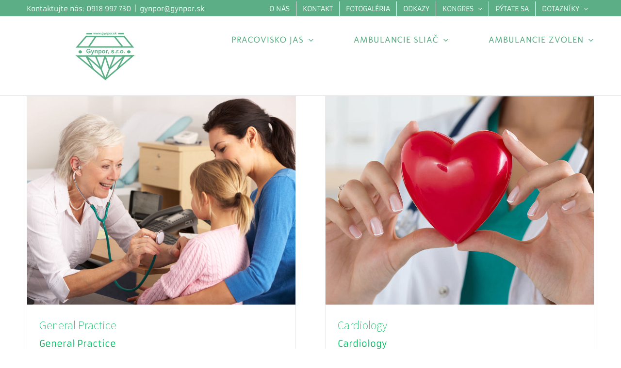

--- FILE ---
content_type: text/html; charset=UTF-8
request_url: http://www.gynpor.sk/port-test/
body_size: 9634
content:
<!DOCTYPE html>
<html class="avada-html-layout-wide avada-html-header-position-top" dir="ltr" lang="sk-SK" prefix="og: https://ogp.me/ns#" prefix="og: http://ogp.me/ns# fb: http://ogp.me/ns/fb#">
<head>
<!-- Google Tag Manager -->
<script>(function(w,d,s,l,i){w[l]=w[l]||[];w[l].push({'gtm.start':
new Date().getTime(),event:'gtm.js'});var f=d.getElementsByTagName(s)[0],
j=d.createElement(s),dl=l!='dataLayer'?'&l='+l:'';j.async=true;j.src=
'https://www.googletagmanager.com/gtm.js?id='+i+dl;f.parentNode.insertBefore(j,f);
})(window,document,'script','dataLayer','GTM-MGXCB7X');</script>
<!-- End Google Tag Manager -->

	<meta http-equiv="X-UA-Compatible" content="IE=edge" />
	<meta http-equiv="Content-Type" content="text/html; charset=utf-8"/>
	<meta name="viewport" content="width=device-width, initial-scale=1" />
	<title>Port test – Gynpor, s.r.o.</title>

		<!-- All in One SEO 4.7.9.1 - aioseo.com -->
	<meta name="description" content="admin2016-01-17T16:33:15+01:00 General Practice Gallery General PracticeGeneral Practice Expert Health Unit There are many variations of passages of Lorem Ipsum available, but the majority have suffered alteration in some form, by injected humour, or randomised words which don&#039;t look even slightly believable. If you are going to use a passage of lorem ipsum you need to" />
	<meta name="robots" content="max-image-preview:large" />
	<link rel="canonical" href="https://www.gynpor.sk/port-test/" />
	<meta name="generator" content="All in One SEO (AIOSEO) 4.7.9.1" />
		<meta property="og:locale" content="sk_SK" />
		<meta property="og:site_name" content="Gynpor, s.r.o. – Všeobecná nemocnica a jednodňová chirurgia" />
		<meta property="og:type" content="article" />
		<meta property="og:title" content="Port test – Gynpor, s.r.o." />
		<meta property="og:description" content="admin2016-01-17T16:33:15+01:00 General Practice Gallery General PracticeGeneral Practice Expert Health Unit There are many variations of passages of Lorem Ipsum available, but the majority have suffered alteration in some form, by injected humour, or randomised words which don&#039;t look even slightly believable. If you are going to use a passage of lorem ipsum you need to" />
		<meta property="og:url" content="https://www.gynpor.sk/port-test/" />
		<meta property="og:image" content="http://www.gynpor.sk/wp-content/uploads/2017/07/favicon_ipadR.png" />
		<meta property="og:image:width" content="144" />
		<meta property="og:image:height" content="144" />
		<meta property="article:published_time" content="2016-09-01T20:41:48+00:00" />
		<meta property="article:modified_time" content="2016-09-01T20:41:48+00:00" />
		<meta name="twitter:card" content="summary" />
		<meta name="twitter:title" content="Port test – Gynpor, s.r.o." />
		<meta name="twitter:description" content="admin2016-01-17T16:33:15+01:00 General Practice Gallery General PracticeGeneral Practice Expert Health Unit There are many variations of passages of Lorem Ipsum available, but the majority have suffered alteration in some form, by injected humour, or randomised words which don&#039;t look even slightly believable. If you are going to use a passage of lorem ipsum you need to" />
		<meta name="twitter:image" content="https://www.gynpor.sk/wp-content/uploads/2017/07/favicon_ipadR.png" />
		<script type="application/ld+json" class="aioseo-schema">
			{"@context":"https:\/\/schema.org","@graph":[{"@type":"BreadcrumbList","@id":"https:\/\/www.gynpor.sk\/port-test\/#breadcrumblist","itemListElement":[{"@type":"ListItem","@id":"https:\/\/www.gynpor.sk\/#listItem","position":1,"name":"Home","item":"https:\/\/www.gynpor.sk\/","nextItem":{"@type":"ListItem","@id":"https:\/\/www.gynpor.sk\/port-test\/#listItem","name":"Port test"}},{"@type":"ListItem","@id":"https:\/\/www.gynpor.sk\/port-test\/#listItem","position":2,"name":"Port test","previousItem":{"@type":"ListItem","@id":"https:\/\/www.gynpor.sk\/#listItem","name":"Home"}}]},{"@type":"Organization","@id":"https:\/\/www.gynpor.sk\/#organization","name":"Gynpor, s.r.o.","description":"V\u0161eobecn\u00e1 nemocnica a jednod\u0148ov\u00e1 chirurgia","url":"https:\/\/www.gynpor.sk\/","telephone":"+421918997730","logo":{"@type":"ImageObject","url":"https:\/\/www.gynpor.sk\/wp-content\/uploads\/2017\/07\/favicon_ipadR.png","@id":"https:\/\/www.gynpor.sk\/port-test\/#organizationLogo","width":144,"height":144},"image":{"@id":"https:\/\/www.gynpor.sk\/port-test\/#organizationLogo"}},{"@type":"WebPage","@id":"https:\/\/www.gynpor.sk\/port-test\/#webpage","url":"https:\/\/www.gynpor.sk\/port-test\/","name":"Port test \u2013 Gynpor, s.r.o.","description":"admin2016-01-17T16:33:15+01:00 General Practice Gallery General PracticeGeneral Practice Expert Health Unit There are many variations of passages of Lorem Ipsum available, but the majority have suffered alteration in some form, by injected humour, or randomised words which don't look even slightly believable. If you are going to use a passage of lorem ipsum you need to","inLanguage":"sk-SK","isPartOf":{"@id":"https:\/\/www.gynpor.sk\/#website"},"breadcrumb":{"@id":"https:\/\/www.gynpor.sk\/port-test\/#breadcrumblist"},"datePublished":"2016-09-01T20:41:48+02:00","dateModified":"2016-09-01T20:41:48+02:00"},{"@type":"WebSite","@id":"https:\/\/www.gynpor.sk\/#website","url":"https:\/\/www.gynpor.sk\/","name":"Gynpor, s.r.o.","description":"V\u0161eobecn\u00e1 nemocnica a jednod\u0148ov\u00e1 chirurgia","inLanguage":"sk-SK","publisher":{"@id":"https:\/\/www.gynpor.sk\/#organization"}}]}
		</script>
		<!-- All in One SEO -->

<link rel='dns-prefetch' href='//s.w.org' />
<link rel="alternate" type="application/rss+xml" title="RSS kanál: Gynpor, s.r.o. &raquo;" href="https://www.gynpor.sk/feed/" />
<link rel="alternate" type="application/rss+xml" title="RSS kanál komentárov webu Gynpor, s.r.o. &raquo;" href="https://www.gynpor.sk/comments/feed/" />
					<link rel="shortcut icon" href="http://www.gynpor.sk/wp-content/uploads/2017/07/favicon.png" type="image/x-icon" />
		
					<!-- For iPhone -->
			<link rel="apple-touch-icon" href="http://www.gynpor.sk/wp-content/uploads/2017/07/favicon_iphone.png">
		
					<!-- For iPhone Retina display -->
			<link rel="apple-touch-icon" sizes="180x180" href="http://www.gynpor.sk/wp-content/uploads/2017/07/favicon_iphoneR.png">
		
					<!-- For iPad -->
			<link rel="apple-touch-icon" sizes="152x152" href="http://www.gynpor.sk/wp-content/uploads/2017/07/favicon_ipad.png">
		
					<!-- For iPad Retina display -->
			<link rel="apple-touch-icon" sizes="167x167" href="http://www.gynpor.sk/wp-content/uploads/2017/07/favicon_ipadR.png">
		
				<script type="text/javascript">
			window._wpemojiSettings = {"baseUrl":"https:\/\/s.w.org\/images\/core\/emoji\/13.0.0\/72x72\/","ext":".png","svgUrl":"https:\/\/s.w.org\/images\/core\/emoji\/13.0.0\/svg\/","svgExt":".svg","source":{"concatemoji":"http:\/\/www.gynpor.sk\/wp-includes\/js\/wp-emoji-release.min.js?ver=5.5.17"}};
			!function(e,a,t){var n,r,o,i=a.createElement("canvas"),p=i.getContext&&i.getContext("2d");function s(e,t){var a=String.fromCharCode;p.clearRect(0,0,i.width,i.height),p.fillText(a.apply(this,e),0,0);e=i.toDataURL();return p.clearRect(0,0,i.width,i.height),p.fillText(a.apply(this,t),0,0),e===i.toDataURL()}function c(e){var t=a.createElement("script");t.src=e,t.defer=t.type="text/javascript",a.getElementsByTagName("head")[0].appendChild(t)}for(o=Array("flag","emoji"),t.supports={everything:!0,everythingExceptFlag:!0},r=0;r<o.length;r++)t.supports[o[r]]=function(e){if(!p||!p.fillText)return!1;switch(p.textBaseline="top",p.font="600 32px Arial",e){case"flag":return s([127987,65039,8205,9895,65039],[127987,65039,8203,9895,65039])?!1:!s([55356,56826,55356,56819],[55356,56826,8203,55356,56819])&&!s([55356,57332,56128,56423,56128,56418,56128,56421,56128,56430,56128,56423,56128,56447],[55356,57332,8203,56128,56423,8203,56128,56418,8203,56128,56421,8203,56128,56430,8203,56128,56423,8203,56128,56447]);case"emoji":return!s([55357,56424,8205,55356,57212],[55357,56424,8203,55356,57212])}return!1}(o[r]),t.supports.everything=t.supports.everything&&t.supports[o[r]],"flag"!==o[r]&&(t.supports.everythingExceptFlag=t.supports.everythingExceptFlag&&t.supports[o[r]]);t.supports.everythingExceptFlag=t.supports.everythingExceptFlag&&!t.supports.flag,t.DOMReady=!1,t.readyCallback=function(){t.DOMReady=!0},t.supports.everything||(n=function(){t.readyCallback()},a.addEventListener?(a.addEventListener("DOMContentLoaded",n,!1),e.addEventListener("load",n,!1)):(e.attachEvent("onload",n),a.attachEvent("onreadystatechange",function(){"complete"===a.readyState&&t.readyCallback()})),(n=t.source||{}).concatemoji?c(n.concatemoji):n.wpemoji&&n.twemoji&&(c(n.twemoji),c(n.wpemoji)))}(window,document,window._wpemojiSettings);
		</script>
		<style type="text/css">
img.wp-smiley,
img.emoji {
	display: inline !important;
	border: none !important;
	box-shadow: none !important;
	height: 1em !important;
	width: 1em !important;
	margin: 0 .07em !important;
	vertical-align: -0.1em !important;
	background: none !important;
	padding: 0 !important;
}
</style>
	<link rel='stylesheet' id='avada-stylesheet-css'  href='http://www.gynpor.sk/wp-content/themes/Avada/assets/css/style.min.css?ver=7.1.1' type='text/css' media='all' />
<!--[if IE]>
<link rel='stylesheet' id='avada-IE-css'  href='http://www.gynpor.sk/wp-content/themes/Avada/assets/css/ie.min.css?ver=7.1.1' type='text/css' media='all' />
<style id='avada-IE-inline-css' type='text/css'>
.avada-select-parent .select-arrow{background-color:rgba(255,255,255,0)}
.select-arrow{background-color:rgba(255,255,255,0)}
</style>
<![endif]-->
<link rel='stylesheet' id='fusion-dynamic-css-css'  href='http://www.gynpor.sk/wp-content/uploads/fusion-styles/644a6e9fa381df1a076a011107c73b37.min.css?ver=3.1.1' type='text/css' media='all' />
<script type='text/javascript' src='http://www.gynpor.sk/wp-includes/js/jquery/jquery.js?ver=1.12.4-wp' id='jquery-core-js'></script>
<link rel="https://api.w.org/" href="https://www.gynpor.sk/wp-json/" /><link rel="alternate" type="application/json" href="https://www.gynpor.sk/wp-json/wp/v2/pages/846" /><link rel="EditURI" type="application/rsd+xml" title="RSD" href="https://www.gynpor.sk/xmlrpc.php?rsd" />
<link rel="wlwmanifest" type="application/wlwmanifest+xml" href="http://www.gynpor.sk/wp-includes/wlwmanifest.xml" /> 
<meta name="generator" content="WordPress 5.5.17" />
<link rel='shortlink' href='https://www.gynpor.sk/?p=846' />
<link rel="alternate" type="application/json+oembed" href="https://www.gynpor.sk/wp-json/oembed/1.0/embed?url=https%3A%2F%2Fwww.gynpor.sk%2Fport-test%2F" />
<link rel="alternate" type="text/xml+oembed" href="https://www.gynpor.sk/wp-json/oembed/1.0/embed?url=https%3A%2F%2Fwww.gynpor.sk%2Fport-test%2F&#038;format=xml" />
<style type="text/css" id="css-fb-visibility">@media screen and (max-width: 640px){body:not(.fusion-builder-ui-wireframe) .fusion-no-small-visibility{display:none !important;}body:not(.fusion-builder-ui-wireframe) .sm-text-align-center{text-align:center !important;}body:not(.fusion-builder-ui-wireframe) .sm-text-align-left{text-align:left !important;}body:not(.fusion-builder-ui-wireframe) .sm-text-align-right{text-align:right !important;}body:not(.fusion-builder-ui-wireframe) .fusion-absolute-position-small{position:absolute;top:auto;width:100%;}}@media screen and (min-width: 641px) and (max-width: 1024px){body:not(.fusion-builder-ui-wireframe) .fusion-no-medium-visibility{display:none !important;}body:not(.fusion-builder-ui-wireframe) .md-text-align-center{text-align:center !important;}body:not(.fusion-builder-ui-wireframe) .md-text-align-left{text-align:left !important;}body:not(.fusion-builder-ui-wireframe) .md-text-align-right{text-align:right !important;}body:not(.fusion-builder-ui-wireframe) .fusion-absolute-position-medium{position:absolute;top:auto;width:100%;}}@media screen and (min-width: 1025px){body:not(.fusion-builder-ui-wireframe) .fusion-no-large-visibility{display:none !important;}body:not(.fusion-builder-ui-wireframe) .lg-text-align-center{text-align:center !important;}body:not(.fusion-builder-ui-wireframe) .lg-text-align-left{text-align:left !important;}body:not(.fusion-builder-ui-wireframe) .lg-text-align-right{text-align:right !important;}body:not(.fusion-builder-ui-wireframe) .fusion-absolute-position-large{position:absolute;top:auto;width:100%;}}</style><style type="text/css">.recentcomments a{display:inline !important;padding:0 !important;margin:0 !important;}</style>		<script type="text/javascript">
			var doc = document.documentElement;
			doc.setAttribute( 'data-useragent', navigator.userAgent );
		</script>
		<style id="wpforms-css-vars-root">
				:root {
					--wpforms-field-border-radius: 3px;
--wpforms-field-background-color: #ffffff;
--wpforms-field-border-color: rgba( 0, 0, 0, 0.25 );
--wpforms-field-text-color: rgba( 0, 0, 0, 0.7 );
--wpforms-label-color: rgba( 0, 0, 0, 0.85 );
--wpforms-label-sublabel-color: rgba( 0, 0, 0, 0.55 );
--wpforms-label-error-color: #d63637;
--wpforms-button-border-radius: 3px;
--wpforms-button-background-color: #066aab;
--wpforms-button-text-color: #ffffff;
--wpforms-field-size-input-height: 43px;
--wpforms-field-size-input-spacing: 15px;
--wpforms-field-size-font-size: 16px;
--wpforms-field-size-line-height: 19px;
--wpforms-field-size-padding-h: 14px;
--wpforms-field-size-checkbox-size: 16px;
--wpforms-field-size-sublabel-spacing: 5px;
--wpforms-field-size-icon-size: 1;
--wpforms-label-size-font-size: 16px;
--wpforms-label-size-line-height: 19px;
--wpforms-label-size-sublabel-font-size: 14px;
--wpforms-label-size-sublabel-line-height: 17px;
--wpforms-button-size-font-size: 17px;
--wpforms-button-size-height: 41px;
--wpforms-button-size-padding-h: 15px;
--wpforms-button-size-margin-top: 10px;

				}
			</style>
	</head>

<body class="page-template-default page page-id-846 fusion-image-hovers fusion-pagination-sizing fusion-button_size-xlarge fusion-button_type-flat fusion-button_span-yes avada-image-rollover-circle-yes avada-image-rollover-yes avada-image-rollover-direction-center_vertical fusion-body ltr fusion-sticky-header fusion-disable-outline fusion-sub-menu-fade mobile-logo-pos-left layout-wide-mode avada-has-boxed-modal-shadow- layout-scroll-offset-full avada-has-zero-margin-offset-top fusion-top-header menu-text-align-center mobile-menu-design-modern fusion-show-pagination-text fusion-header-layout-v2 avada-responsive avada-footer-fx-parallax-effect avada-menu-highlight-style-bar fusion-search-form-clean fusion-main-menu-search-overlay fusion-avatar-circle avada-sticky-shrinkage avada-dropdown-styles avada-blog-layout-grid avada-blog-archive-layout-grid avada-header-shadow-no avada-menu-icon-position-left avada-has-megamenu-shadow avada-has-mainmenu-dropdown-divider avada-has-100-footer avada-has-breadcrumb-mobile-hidden avada-has-titlebar-hide avada-has-pagination-padding avada-flyout-menu-direction-fade avada-ec-views-v1" >
		<a class="skip-link screen-reader-text" href="#content">Skip to content</a>

<!-- Google Tag Manager (noscript) -->
<noscript><iframe src="https://www.googletagmanager.com/ns.html?id=GTM-MGXCB7X"
height="0" width="0" style="display:none;visibility:hidden"></iframe></noscript>
<!-- End Google Tag Manager (noscript) -->

	<div id="boxed-wrapper">
		<div class="fusion-sides-frame"></div>
		<div id="wrapper" class="fusion-wrapper">
			<div id="home" style="position:relative;top:-1px;"></div>
			
								
				
		<div id="sliders-container">
					</div>
				
				
			<header class="fusion-header-wrapper">
				<div class="fusion-header-v2 fusion-logo-alignment fusion-logo-left fusion-sticky-menu- fusion-sticky-logo- fusion-mobile-logo-  fusion-mobile-menu-design-modern">
					
<div class="fusion-secondary-header">
	<div class="fusion-row">
					<div class="fusion-alignleft">
				<div class="fusion-contact-info"><span class="fusion-contact-info-phone-number">Kontaktujte nás: 0918 997 730</span><span class="fusion-header-separator">|</span><span class="fusion-contact-info-email-address"><a href="mailto:&#103;&#121;n&#112;or&#64;g&#121;&#110;&#112;&#111;r.sk">&#103;&#121;n&#112;or&#64;g&#121;&#110;&#112;&#111;r.sk</a></span></div>			</div>
							<div class="fusion-alignright">
				<nav class="fusion-secondary-menu" role="navigation" aria-label="Secondary Menu"><ul id="menu-main" class="menu"><li  id="menu-item-867"  class="menu-item menu-item-type-post_type menu-item-object-page menu-item-home menu-item-867"  data-item-id="867"><a  href="https://www.gynpor.sk/" class="fusion-bar-highlight"><span class="menu-text">O NÁS</span></a></li><li  id="menu-item-956"  class="menu-item menu-item-type-post_type menu-item-object-page menu-item-956"  data-item-id="956"><a  href="https://www.gynpor.sk/kontakt/" class="fusion-bar-highlight"><span class="menu-text">KONTAKT</span></a></li><li  id="menu-item-952"  class="menu-item menu-item-type-post_type menu-item-object-page menu-item-952"  data-item-id="952"><a  href="https://www.gynpor.sk/fotogaleria/" class="fusion-bar-highlight"><span class="menu-text">FOTOGALÉRIA</span></a></li><li  id="menu-item-953"  class="menu-item menu-item-type-post_type menu-item-object-page menu-item-953"  data-item-id="953"><a  href="https://www.gynpor.sk/odkazy/" class="fusion-bar-highlight"><span class="menu-text">ODKAZY</span></a></li><li  id="menu-item-1723"  class="menu-item menu-item-type-custom menu-item-object-custom menu-item-has-children menu-item-1723 fusion-dropdown-menu"  data-item-id="1723"><a  href="#" class="fusion-bar-highlight"><span class="menu-text">KONGRES</span> <span class="fusion-caret"><i class="fusion-dropdown-indicator" aria-hidden="true"></i></span></a><ul class="sub-menu"><li  id="menu-item-1824"  class="menu-item menu-item-type-custom menu-item-object-custom menu-item-1824 fusion-dropdown-submenu" ><a  href="https://www.urogynekologia.sk/?page_id=2985" class="fusion-bar-highlight"><span>IX. Slovenská konferencia urogynekológie 2024</span></a></li><li  id="menu-item-1843"  class="menu-item menu-item-type-custom menu-item-object-custom menu-item-1843 fusion-dropdown-submenu" ><a  href="https://www.urogynekologia.sk/wp-content/uploads/Program-IX.SKU-2024.pdf" class="fusion-bar-highlight"><span>Program</span></a></li></ul></li><li  id="menu-item-955"  class="menu-item menu-item-type-post_type menu-item-object-page menu-item-955"  data-item-id="955"><a  href="https://www.gynpor.sk/pytate-sa/" class="fusion-bar-highlight"><span class="menu-text">PÝTATE SA</span></a></li><li  id="menu-item-1649"  class="menu-item menu-item-type-custom menu-item-object-custom menu-item-has-children menu-item-1649 fusion-dropdown-menu"  data-item-id="1649"><a  href="#Dotarníky" class="fusion-bar-highlight"><span class="menu-text">DOTAZNÍKY</span> <span class="fusion-caret"><i class="fusion-dropdown-indicator" aria-hidden="true"></i></span></a><ul class="sub-menu"><li  id="menu-item-1650"  class="menu-item menu-item-type-post_type menu-item-object-page menu-item-1650 fusion-dropdown-submenu" ><a  href="https://www.gynpor.sk/dotaznik-spokojnosti-hospitalizovaneho-pacienta/" class="fusion-bar-highlight"><span>Dotazník spokojnosti hospitalizovaného pacienta</span></a></li><li  id="menu-item-1651"  class="menu-item menu-item-type-post_type menu-item-object-page menu-item-1651 fusion-dropdown-submenu" ><a  href="https://www.gynpor.sk/dotaznik/" class="fusion-bar-highlight"><span>Dotazník spokojnosti ambulantného pacienta</span></a></li></ul></li></ul></nav><nav class="fusion-mobile-nav-holder fusion-mobile-menu-text-align-left" aria-label="Secondary Mobile Menu"></nav>			</div>
			</div>
</div>
<div class="fusion-header-sticky-height"></div>
<div class="fusion-header">
	<div class="fusion-row">
					<div class="fusion-logo" data-margin-top="31px" data-margin-bottom="31px" data-margin-left="100px" data-margin-right="150px">
			<a class="fusion-logo-link"  href="https://www.gynpor.sk/" >

						<!-- standard logo -->
			<img src="http://www.gynpor.sk/wp-content/uploads/2017/01/LOGO.png" srcset="http://www.gynpor.sk/wp-content/uploads/2017/01/LOGO.png 1x" width="123" height="100" alt="Gynpor, s.r.o. Logo" data-retina_logo_url="" class="fusion-standard-logo" />

			
					</a>
		</div>		<nav class="fusion-main-menu" aria-label="Main Menu"><div class="fusion-overlay-search">		<form role="search" class="searchform fusion-search-form  fusion-search-form-clean" method="get" action="https://www.gynpor.sk/">
			<div class="fusion-search-form-content">

				
				<div class="fusion-search-field search-field">
					<label><span class="screen-reader-text">Hľadať:</span>
													<input type="search" value="" name="s" class="s" placeholder="Hľadať..." required aria-required="true" aria-label="Hľadať..."/>
											</label>
				</div>
				<div class="fusion-search-button search-button">
					<input type="submit" class="fusion-search-submit searchsubmit" aria-label="Hľadať" value="&#xf002;" />
									</div>

				
			</div>


			
		</form>
		<div class="fusion-search-spacer"></div><a href="#" role="button" aria-label="Close Search" class="fusion-close-search"></a></div><ul id="menu-jas" class="fusion-menu"><li  id="menu-item-980"  class="menu-item menu-item-type-custom menu-item-object-custom menu-item-has-children menu-item-980 fusion-dropdown-menu"  data-item-id="980"><a  href="#" class="fusion-bar-highlight"><span class="menu-text">PRACOVISKO JAS</span> <span class="fusion-caret"><i class="fusion-dropdown-indicator" aria-hidden="true"></i></span></a><ul class="sub-menu"><li  id="menu-item-962"  class="menu-item menu-item-type-post_type menu-item-object-page menu-item-962 fusion-dropdown-submenu" ><a  href="https://www.gynpor.sk/gynekologia/" class="fusion-bar-highlight"><span>GYNEKOLÓGIA</span></a></li><li  id="menu-item-1123"  class="menu-item menu-item-type-post_type menu-item-object-page menu-item-1123 fusion-dropdown-submenu" ><a  href="https://www.gynpor.sk/chirurgia/" class="fusion-bar-highlight"><span>CHIRURGIA</span></a></li><li  id="menu-item-1135"  class="menu-item menu-item-type-post_type menu-item-object-page menu-item-1135 fusion-dropdown-submenu" ><a  href="https://www.gynpor.sk/plasticka-chirurgia/" class="fusion-bar-highlight"><span>PLASTICKÁ CHIRURGIA</span></a></li><li  id="menu-item-1152"  class="menu-item menu-item-type-post_type menu-item-object-page menu-item-1152 fusion-dropdown-submenu" ><a  href="https://www.gynpor.sk/cievna-chirurgia/" class="fusion-bar-highlight"><span>CIEVNA CHIRURGIA</span></a></li><li  id="menu-item-1155"  class="menu-item menu-item-type-post_type menu-item-object-page menu-item-1155 fusion-dropdown-submenu" ><a  href="https://www.gynpor.sk/urazova-chirurgia/" class="fusion-bar-highlight"><span>ÚRAZOVÁ CHIRURGIA</span></a></li><li  id="menu-item-1166"  class="menu-item menu-item-type-post_type menu-item-object-page menu-item-1166 fusion-dropdown-submenu" ><a  href="https://www.gynpor.sk/ortopedia/" class="fusion-bar-highlight"><span>ORTOPÉDIA</span></a></li></ul></li><li  id="menu-item-981"  class="menu-item menu-item-type-custom menu-item-object-custom menu-item-has-children menu-item-981 fusion-dropdown-menu"  data-item-id="981"><a  href="#" class="fusion-bar-highlight"><span class="menu-text">AMBULANCIE SLIAČ</span> <span class="fusion-caret"><i class="fusion-dropdown-indicator" aria-hidden="true"></i></span></a><ul class="sub-menu"><li  id="menu-item-1227"  class="menu-item menu-item-type-post_type menu-item-object-page menu-item-1227 fusion-dropdown-submenu" ><a  href="https://www.gynpor.sk/gynekologicka-ambulancia-sliac/" class="fusion-bar-highlight"><span>GYNEKOLOGICKÁ AMBULANCIA</span></a></li><li  id="menu-item-1243"  class="menu-item menu-item-type-post_type menu-item-object-page menu-item-1243 fusion-dropdown-submenu" ><a  href="https://www.gynpor.sk/urogynekologicka-ambulancia-sliac/" class="fusion-bar-highlight"><span>UROGYNEKOLOGICKÁ AMBULANCIA</span></a></li><li  id="menu-item-1251"  class="menu-item menu-item-type-post_type menu-item-object-page menu-item-1251 fusion-dropdown-submenu" ><a  href="https://www.gynpor.sk/chirurgicka-ambulancia-sliac/" class="fusion-bar-highlight"><span>CHIRURGICKÁ AMBULANCIA</span></a></li><li  id="menu-item-1264"  class="menu-item menu-item-type-post_type menu-item-object-page menu-item-1264 fusion-dropdown-submenu" ><a  href="https://www.gynpor.sk/liecba-neplodnosti/" class="fusion-bar-highlight"><span>LIEČBA NEPLODNOSTI</span></a></li><li  id="menu-item-1292"  class="menu-item menu-item-type-post_type menu-item-object-page menu-item-1292 fusion-dropdown-submenu" ><a  href="https://www.gynpor.sk/ambulancia-plastickej-chirurgie/" class="fusion-bar-highlight"><span>AMBULANCIA PLASTICKEJ CHIRURGIE</span></a></li><li  id="menu-item-1311"  class="menu-item menu-item-type-post_type menu-item-object-page menu-item-1311 fusion-dropdown-submenu" ><a  href="https://www.gynpor.sk/urazova-ambulancia-sliac/" class="fusion-bar-highlight"><span>ÚRAZOVÁ AMBULANCIA</span></a></li><li  id="menu-item-1330"  class="menu-item menu-item-type-post_type menu-item-object-page menu-item-1330 fusion-dropdown-submenu" ><a  href="https://www.gynpor.sk/ortopedicka-ambulancia-sliac/" class="fusion-bar-highlight"><span>ORTOPEDICKÁ AMBULANCIA</span></a></li><li  id="menu-item-1337"  class="menu-item menu-item-type-post_type menu-item-object-page menu-item-1337 fusion-dropdown-submenu" ><a  href="https://www.gynpor.sk/ultrazvukova-ambulancia-sliac/" class="fusion-bar-highlight"><span>ULTRAZVUKOVÁ AMBULANCIA</span></a></li><li  id="menu-item-1787"  class="menu-item menu-item-type-post_type menu-item-object-page menu-item-1787 fusion-dropdown-submenu" ><a  href="https://www.gynpor.sk/gynekologicka-ambulancia-sliac-2/" class="fusion-bar-highlight"><span>REHABILITÁCIA</span></a></li></ul></li><li  id="menu-item-982"  class="menu-item menu-item-type-custom menu-item-object-custom menu-item-has-children menu-item-982 fusion-dropdown-menu"  data-item-id="982"><a  href="#" class="fusion-bar-highlight"><span class="menu-text">AMBULANCIE ZVOLEN</span> <span class="fusion-caret"><i class="fusion-dropdown-indicator" aria-hidden="true"></i></span></a><ul class="sub-menu"><li  id="menu-item-1346"  class="menu-item menu-item-type-post_type menu-item-object-page menu-item-1346 fusion-dropdown-submenu" ><a  href="https://www.gynpor.sk/gynekologicka-ambulancia-zvolen/" class="fusion-bar-highlight"><span>GYNEKOLOGICKÁ AMBULANCIA MUDr. Szedély</span></a></li><li  id="menu-item-1845"  class="menu-item menu-item-type-post_type menu-item-object-page menu-item-1845 fusion-dropdown-submenu" ><a  href="https://www.gynpor.sk/gynekologicka-ambulancia-zvolen-2/" class="fusion-bar-highlight"><span>GYNEKOLOGICKÁ AMBULANCIA MUDr. Kantorová</span></a></li><li  id="menu-item-1351"  class="menu-item menu-item-type-post_type menu-item-object-page menu-item-1351 fusion-dropdown-submenu" ><a  href="https://www.gynpor.sk/urogynekologicka-ambulancia-zvolen/" class="fusion-bar-highlight"><span>UROGYNEKOLOGICKÁ AMBULANCIA</span></a></li><li  id="menu-item-1357"  class="menu-item menu-item-type-post_type menu-item-object-page menu-item-1357 fusion-dropdown-submenu" ><a  href="https://www.gynpor.sk/ultrazvukova-ambulancia-zvolen/" class="fusion-bar-highlight"><span>ULTRAZVUKOVÁ AMBULANCIA</span></a></li><li  id="menu-item-1374"  class="menu-item menu-item-type-post_type menu-item-object-page menu-item-1374 fusion-dropdown-submenu" ><a  href="https://www.gynpor.sk/prsnikova-poradna-zvolen/" class="fusion-bar-highlight"><span>PRSNÍKOVÁ PORADŇA</span></a></li></ul></li></ul></nav>	<div class="fusion-mobile-menu-icons">
							<a href="#" class="fusion-icon fusion-icon-bars" aria-label="Toggle mobile menu" aria-expanded="false"></a>
		
		
		
			</div>

<nav class="fusion-mobile-nav-holder fusion-mobile-menu-text-align-left" aria-label="Main Menu Mobile"></nav>

					</div>
</div>
				</div>
				<div class="fusion-clearfix"></div>
			</header>
			
			
			
						<main id="main" class="clearfix ">
				<div class="fusion-row" style="">
<section id="content" style="width: 100%;">
					<div id="post-846" class="post-846 page type-page status-publish hentry">
			<span class="entry-title rich-snippet-hidden">Port test</span><span class="vcard rich-snippet-hidden"><span class="fn"><a href="https://www.gynpor.sk/author/admin/" title="Autor článku admin" rel="author">admin</a></span></span><span class="updated rich-snippet-hidden">2016-09-01T20:41:48+02:00</span>
			
			<div class="post-content">
				<div class="fusion-fullwidth fullwidth-box fusion-builder-row-4 hundred-percent-fullwidth non-hundred-percent-height-scrolling" style="background-color: rgba(255,255,255,0);background-position: center center;background-repeat: no-repeat;padding-top:0px;padding-right:0px;padding-bottom:0px;padding-left:0px;margin-bottom: 0px;margin-top: 0px;border-width: 0px 0px 0px 0px;border-color:#eae9e9;border-style:solid;" ><div class="fusion-builder-row fusion-row"><div class="fusion-layout-column fusion_builder_column fusion-builder-column-6 fusion_builder_column_1_1 1_1 fusion-one-full fusion-column-first fusion-column-last fusion-column-no-min-height" style="margin-top:0px;margin-bottom:0px;"><div class="fusion-column-wrapper fusion-flex-column-wrapper-legacy" style="background-position:left top;background-repeat:no-repeat;-webkit-background-size:cover;-moz-background-size:cover;-o-background-size:cover;background-size:cover;padding: 0px 0px 0px 0px;"><style type="text/css">.fusion-portfolio-wrapper#fusion-portfolio-2 .fusion-portfolio-content{  text-align: left; }</style><div class="fusion-recent-works fusion-portfolio-element fusion-portfolio fusion-portfolio-2 fusion-portfolio-grid fusion-portfolio-paging-pagination fusion-portfolio-two fusion-portfolio-boxed fusion-portfolio-text fusion-portfolio-rollover" data-id="-rw-2" data-columns="two"><style type="text/css">.fusion-portfolio-2 .fusion-portfolio-wrapper .fusion-col-spacing{padding:30px;}</style><div class="fusion-portfolio-wrapper" id="fusion-portfolio-2" data-picturesize="auto" data-pages="1" style="margin:-30px;"><article id="portfolio-2-post-266" class="fusion-portfolio-post general-practice fusion-col-spacing post-266"><div class="fusion-portfolio-content-wrapper" style="border:1px solid #ebeaea;border-bottom-width:3px;background-color:rgba(255,255,255,1);"><span class="vcard rich-snippet-hidden"><span class="fn"><a href="https://www.gynpor.sk/author/admin/" title="Autor článku admin" rel="author">admin</a></span></span><span class="updated rich-snippet-hidden">2016-01-17T16:33:15+01:00</span>

<div  class="fusion-image-wrapper" aria-haspopup="true">
	
	
		
					<img width="1000" height="778" src="https://www.gynpor.sk/wp-content/uploads/2016/08/general-practice.jpg" class="attachment-full size-full wp-post-image" alt="" />
	

		<div class="fusion-rollover">
	<div class="fusion-rollover-content">

														<a class="fusion-rollover-link" href="https://www.gynpor.sk/portfolio-items/general-practice/">General Practice</a>
			
														
								
													<div class="fusion-rollover-sep"></div>
				
																		<a class="fusion-rollover-gallery" href="https://www.gynpor.sk/wp-content/uploads/2016/08/general-practice.jpg" data-id="266" data-rel="iLightbox[gallery266]" data-title="general-practice" data-caption="">
						Gallery					</a>
					<div class="fusion-portfolio-gallery-hidden"></div>									
				
								
								
		
				<a class="fusion-link-wrapper" href="https://www.gynpor.sk/portfolio-items/general-practice/" aria-label="General Practice"></a>
	</div>
</div>

	
</div>
<div class="fusion-portfolio-content" style="background-color:rgba(255,255,255,1);"><h2 class="entry-title fusion-post-title"><a href="https://www.gynpor.sk/portfolio-items/general-practice/">General Practice</a></h2><div class="fusion-portfolio-meta"><a href="https://www.gynpor.sk/portfolio_category/general-practice/" rel="tag">General Practice</a></div><div class="fusion-content-sep sep-single sep-solid" style="border-color:#e0dede;"></div><div class="fusion-post-content"><p> Expert Health Unit There are many variations of passages of Lorem Ipsum available, but the majority have suffered alteration in some form, by injected humour, or randomised words which don't look even slightly believable. If you are going to use a passage of lorem ipsum you need to be [...]</p></div></div></div></article><article id="portfolio-2-post-169" class="fusion-portfolio-post cardiology fusion-col-spacing post-169"><div class="fusion-portfolio-content-wrapper" style="border:1px solid #ebeaea;border-bottom-width:3px;background-color:rgba(255,255,255,1);"><span class="vcard rich-snippet-hidden"><span class="fn"><a href="https://www.gynpor.sk/author/admin/" title="Autor článku admin" rel="author">admin</a></span></span><span class="updated rich-snippet-hidden">2015-12-16T04:48:12+01:00</span>

<div  class="fusion-image-wrapper" aria-haspopup="true">
	
	
		
					<img width="1000" height="778" src="https://www.gynpor.sk/wp-content/uploads/2015/12/cardiology.jpg" class="attachment-full size-full wp-post-image" alt="" />
	

		<div class="fusion-rollover">
	<div class="fusion-rollover-content">

														<a class="fusion-rollover-link" href="https://www.gynpor.sk/portfolio-items/cardiology/">Cardiology</a>
			
														
								
													<div class="fusion-rollover-sep"></div>
				
																		<a class="fusion-rollover-gallery" href="https://www.gynpor.sk/wp-content/uploads/2015/12/cardiology.jpg" data-id="169" data-rel="iLightbox[gallery169]" data-title="cardiology" data-caption="">
						Gallery					</a>
					<div class="fusion-portfolio-gallery-hidden"></div>									
				
								
								
		
				<a class="fusion-link-wrapper" href="https://www.gynpor.sk/portfolio-items/cardiology/" aria-label="Cardiology"></a>
	</div>
</div>

	
</div>
<div class="fusion-portfolio-content" style="background-color:rgba(255,255,255,1);"><h2 class="entry-title fusion-post-title"><a href="https://www.gynpor.sk/portfolio-items/cardiology/">Cardiology</a></h2><div class="fusion-portfolio-meta"><a href="https://www.gynpor.sk/portfolio_category/cardiology/" rel="tag">Cardiology</a></div><div class="fusion-content-sep sep-single sep-solid" style="border-color:#e0dede;"></div><div class="fusion-post-content"><p> Expert Health Unit There are many variations of passages of Lorem Ipsum available, but the majority have suffered alteration in some form, by injected humour, or randomised words which don't look even slightly believable. If you are going to use a passage of lorem ipsum you need to be [...]</p></div></div></div></article><article id="portfolio-2-post-167" class="fusion-portfolio-post care pediactrics fusion-col-spacing post-167"><div class="fusion-portfolio-content-wrapper" style="border:1px solid #ebeaea;border-bottom-width:3px;background-color:rgba(255,255,255,1);"><span class="vcard rich-snippet-hidden"><span class="fn"><a href="https://www.gynpor.sk/author/admin/" title="Autor článku admin" rel="author">admin</a></span></span><span class="updated rich-snippet-hidden">2015-12-16T04:46:47+01:00</span>

<div  class="fusion-image-wrapper" aria-haspopup="true">
	
	
		
					<img width="1000" height="778" src="https://www.gynpor.sk/wp-content/uploads/2015/12/pediatrics.jpg" class="attachment-full size-full wp-post-image" alt="" />
	

		<div class="fusion-rollover">
	<div class="fusion-rollover-content">

														<a class="fusion-rollover-link" href="https://www.gynpor.sk/portfolio-items/pediactrics/">Pediatrics</a>
			
														
								
													<div class="fusion-rollover-sep"></div>
				
																		<a class="fusion-rollover-gallery" href="https://www.gynpor.sk/wp-content/uploads/2015/12/pediatrics.jpg" data-id="167" data-rel="iLightbox[gallery167]" data-title="pediatrics" data-caption="">
						Gallery					</a>
					<div class="fusion-portfolio-gallery-hidden"></div>									
				
								
								
		
				<a class="fusion-link-wrapper" href="https://www.gynpor.sk/portfolio-items/pediactrics/" aria-label="Pediatrics"></a>
	</div>
</div>

	
</div>
<div class="fusion-portfolio-content" style="background-color:rgba(255,255,255,1);"><h2 class="entry-title fusion-post-title"><a href="https://www.gynpor.sk/portfolio-items/pediactrics/">Pediatrics</a></h2><div class="fusion-portfolio-meta"><a href="https://www.gynpor.sk/portfolio_category/care/" rel="tag">Care</a>, <a href="https://www.gynpor.sk/portfolio_category/pediactrics/" rel="tag">Pediactrics</a></div><div class="fusion-content-sep sep-single sep-solid" style="border-color:#e0dede;"></div><div class="fusion-post-content"><p> Expert Health Unit There are many variations of passages of Lorem Ipsum available, but the majority have suffered alteration in some form, by injected humour, or randomised words which don't look even slightly believable. If you are going to use a passage of lorem ipsum you need to be [...]</p></div></div></div></article><article id="portfolio-2-post-165" class="fusion-portfolio-post care ultrasound fusion-col-spacing post-165"><div class="fusion-portfolio-content-wrapper" style="border:1px solid #ebeaea;border-bottom-width:3px;background-color:rgba(255,255,255,1);"><span class="vcard rich-snippet-hidden"><span class="fn"><a href="https://www.gynpor.sk/author/admin/" title="Autor článku admin" rel="author">admin</a></span></span><span class="updated rich-snippet-hidden">2015-12-16T04:44:33+01:00</span>

<div  class="fusion-image-wrapper" aria-haspopup="true">
	
	
		
					<img width="1000" height="778" src="https://www.gynpor.sk/wp-content/uploads/2015/12/diabetes-care.jpg" class="attachment-full size-full wp-post-image" alt="" />
	

		<div class="fusion-rollover">
	<div class="fusion-rollover-content">

														<a class="fusion-rollover-link" href="https://www.gynpor.sk/portfolio-items/diabetes-care/">Diabetes Care</a>
			
														
								
													<div class="fusion-rollover-sep"></div>
				
																		<a class="fusion-rollover-gallery" href="https://www.gynpor.sk/wp-content/uploads/2015/12/diabetes-care.jpg" data-id="165" data-rel="iLightbox[gallery165]" data-title="diabetes-care" data-caption="">
						Gallery					</a>
					<div class="fusion-portfolio-gallery-hidden"></div>									
				
								
								
		
				<a class="fusion-link-wrapper" href="https://www.gynpor.sk/portfolio-items/diabetes-care/" aria-label="Diabetes Care"></a>
	</div>
</div>

	
</div>
<div class="fusion-portfolio-content" style="background-color:rgba(255,255,255,1);"><h2 class="entry-title fusion-post-title"><a href="https://www.gynpor.sk/portfolio-items/diabetes-care/">Diabetes Care</a></h2><div class="fusion-portfolio-meta"><a href="https://www.gynpor.sk/portfolio_category/care/" rel="tag">Care</a>, <a href="https://www.gynpor.sk/portfolio_category/ultrasound/" rel="tag">Ultrasound</a></div><div class="fusion-content-sep sep-single sep-solid" style="border-color:#e0dede;"></div><div class="fusion-post-content"><p> Expert Health Unit There are many variations of passages of Lorem Ipsum available, but the majority have suffered alteration in some form, by injected humour, or randomised words which don't look even slightly believable. If you are going to use a passage of lorem ipsum you need to be [...]</p></div></div></div></article><article id="portfolio-2-post-122" class="fusion-portfolio-post care sports fusion-col-spacing post-122"><div class="fusion-portfolio-content-wrapper" style="border:1px solid #ebeaea;border-bottom-width:3px;background-color:rgba(255,255,255,1);"><span class="vcard rich-snippet-hidden"><span class="fn"><a href="https://www.gynpor.sk/author/admin/" title="Autor článku admin" rel="author">admin</a></span></span><span class="updated rich-snippet-hidden">2015-12-15T08:19:40+01:00</span>

<div  class="fusion-image-wrapper" aria-haspopup="true">
	
	
		
					<img width="1000" height="778" src="https://www.gynpor.sk/wp-content/uploads/2015/12/pre-natel-care.jpg" class="attachment-full size-full wp-post-image" alt="" />
	

		<div class="fusion-rollover">
	<div class="fusion-rollover-content">

														<a class="fusion-rollover-link" href="https://www.gynpor.sk/portfolio-items/pre-natel-care/">Pre-natel Care</a>
			
														
								
													<div class="fusion-rollover-sep"></div>
				
																		<a class="fusion-rollover-gallery" href="https://www.gynpor.sk/wp-content/uploads/2015/12/pre-natel-care.jpg" data-id="122" data-rel="iLightbox[gallery122]" data-title="pre-natel-care" data-caption="">
						Gallery					</a>
					<div class="fusion-portfolio-gallery-hidden"></div>									
				
								
								
		
				<a class="fusion-link-wrapper" href="https://www.gynpor.sk/portfolio-items/pre-natel-care/" aria-label="Pre-natel Care"></a>
	</div>
</div>

	
</div>
<div class="fusion-portfolio-content" style="background-color:rgba(255,255,255,1);"><h2 class="entry-title fusion-post-title"><a href="https://www.gynpor.sk/portfolio-items/pre-natel-care/">Pre-natel Care</a></h2><div class="fusion-portfolio-meta"><a href="https://www.gynpor.sk/portfolio_category/care/" rel="tag">Care</a>, <a href="https://www.gynpor.sk/portfolio_category/sports/" rel="tag">Sports</a></div><div class="fusion-content-sep sep-single sep-solid" style="border-color:#e0dede;"></div><div class="fusion-post-content"><p> Expert Health Unit There are many variations of passages of Lorem Ipsum available, but the majority have suffered alteration in some form, by injected humour, or randomised words which don't look even slightly believable. If you are going to use a passage of lorem ipsum you need to be [...]</p></div></div></div></article><article id="portfolio-2-post-119" class="fusion-portfolio-post ultrasound fusion-col-spacing post-119"><div class="fusion-portfolio-content-wrapper" style="border:1px solid #ebeaea;border-bottom-width:3px;background-color:rgba(255,255,255,1);"><span class="vcard rich-snippet-hidden"><span class="fn"><a href="https://www.gynpor.sk/author/admin/" title="Autor článku admin" rel="author">admin</a></span></span><span class="updated rich-snippet-hidden">2015-12-15T07:49:27+01:00</span>

<div  class="fusion-image-wrapper" aria-haspopup="true">
	
	
		
					<img width="1000" height="778" src="https://www.gynpor.sk/wp-content/uploads/2015/12/ultrasound.jpg" class="attachment-full size-full wp-post-image" alt="" />
	

		<div class="fusion-rollover">
	<div class="fusion-rollover-content">

														<a class="fusion-rollover-link" href="https://www.gynpor.sk/portfolio-items/ultrasound-echocardiogram/">Ultrasound Echocardiogram</a>
			
														
								
													<div class="fusion-rollover-sep"></div>
				
																		<a class="fusion-rollover-gallery" href="https://www.gynpor.sk/wp-content/uploads/2015/12/ultrasound.jpg" data-id="119" data-rel="iLightbox[gallery119]" data-title="ultrasound" data-caption="">
						Gallery					</a>
					<div class="fusion-portfolio-gallery-hidden"></div>									
				
								
								
		
				<a class="fusion-link-wrapper" href="https://www.gynpor.sk/portfolio-items/ultrasound-echocardiogram/" aria-label="Ultrasound Echocardiogram"></a>
	</div>
</div>

	
</div>
<div class="fusion-portfolio-content" style="background-color:rgba(255,255,255,1);"><h2 class="entry-title fusion-post-title"><a href="https://www.gynpor.sk/portfolio-items/ultrasound-echocardiogram/">Ultrasound Echocardiogram</a></h2><div class="fusion-portfolio-meta"><a href="https://www.gynpor.sk/portfolio_category/ultrasound/" rel="tag">Ultrasound</a></div><div class="fusion-content-sep sep-single sep-solid" style="border-color:#e0dede;"></div><div class="fusion-post-content"><p> Expert Health Unit There are many variations of passages of Lorem Ipsum available, but the majority have suffered alteration in some form, by injected humour, or randomised words which don't look even slightly believable. If you are going to use a passage of lorem ipsum you need to be [...]</p></div></div></div></article></div></div><div class="fusion-clearfix"></div></div></div></div><style type="text/css">.fusion-fullwidth.fusion-builder-row-4 { overflow:visible; }</style></div>
							</div>
																													</div>
	</section>
						
					</div>  <!-- fusion-row -->
				</main>  <!-- #main -->
				
				
								
					
		<div class="fusion-footer fusion-footer-parallax">
				
	
	<footer id="footer" class="fusion-footer-copyright-area">
		<div class="fusion-row">
			<div class="fusion-copyright-content">

				<div class="fusion-copyright-notice">
		<div>
		© Copyright  - <script>document.write(new Date().getFullYear());</script>   |   Gynpor., s.r.o. <a href="http://www.gynpor.sk" target="_blank"></a>   |   All Rights Reserved  	</div>
</div>
<div class="fusion-social-links-footer">
	</div>

			</div> <!-- fusion-fusion-copyright-content -->
		</div> <!-- fusion-row -->
	</footer> <!-- #footer -->
		</div> <!-- fusion-footer -->

		
					<div class="fusion-sliding-bar-wrapper">
											</div>

												</div> <!-- wrapper -->
		</div> <!-- #boxed-wrapper -->
		<div class="fusion-top-frame"></div>
		<div class="fusion-bottom-frame"></div>
		<div class="fusion-boxed-shadow"></div>
		<a class="fusion-one-page-text-link fusion-page-load-link"></a>

		<div class="avada-footer-scripts">
			<script type="text/javascript">var fusionNavIsCollapsed=function(e){var t;window.innerWidth<=e.getAttribute("data-breakpoint")?(e.classList.add("collapse-enabled"),e.classList.contains("expanded")||(e.setAttribute("aria-expanded","false"),window.dispatchEvent(new Event("fusion-mobile-menu-collapsed",{bubbles:!0,cancelable:!0})))):(null!==e.querySelector(".menu-item-has-children.expanded .fusion-open-nav-submenu-on-click")&&e.querySelector(".menu-item-has-children.expanded .fusion-open-nav-submenu-on-click").click(),e.classList.remove("collapse-enabled"),e.setAttribute("aria-expanded","true"),null!==e.querySelector(".fusion-custom-menu")&&e.querySelector(".fusion-custom-menu").removeAttribute("style")),e.classList.add("no-wrapper-transition"),clearTimeout(t),t=setTimeout(function(){e.classList.remove("no-wrapper-transition")},400),e.classList.remove("loading")},fusionRunNavIsCollapsed=function(){var e,t=document.querySelectorAll(".fusion-menu-element-wrapper");for(e=0;e<t.length;e++)fusionNavIsCollapsed(t[e])};function avadaGetScrollBarWidth(){var e,t,n,s=document.createElement("p");return s.style.width="100%",s.style.height="200px",(e=document.createElement("div")).style.position="absolute",e.style.top="0px",e.style.left="0px",e.style.visibility="hidden",e.style.width="200px",e.style.height="150px",e.style.overflow="hidden",e.appendChild(s),document.body.appendChild(e),t=s.offsetWidth,e.style.overflow="scroll",t==(n=s.offsetWidth)&&(n=e.clientWidth),document.body.removeChild(e),t-n}fusionRunNavIsCollapsed(),window.addEventListener("fusion-resize-horizontal",fusionRunNavIsCollapsed);</script><link rel='stylesheet' id='wp-block-library-css'  href='http://www.gynpor.sk/wp-includes/css/dist/block-library/style.min.css?ver=5.5.17' type='text/css' media='all' />
<link rel='stylesheet' id='wp-block-library-theme-css'  href='http://www.gynpor.sk/wp-includes/css/dist/block-library/theme.min.css?ver=5.5.17' type='text/css' media='all' />
<script type='text/javascript' src='http://www.gynpor.sk/wp-content/uploads/fusion-scripts/b595db13a4ff5b22320ab2262a5cceaa.min.js?ver=3.1.1' id='fusion-scripts-js'></script>
<script type='text/javascript' src='http://www.gynpor.sk/wp-includes/js/wp-embed.min.js?ver=5.5.17' id='wp-embed-js'></script>
				<script type="text/javascript">
				jQuery( document ).ready( function() {
					var ajaxurl = 'https://www.gynpor.sk/wp-admin/admin-ajax.php';
					if ( 0 < jQuery( '.fusion-login-nonce' ).length ) {
						jQuery.get( ajaxurl, { 'action': 'fusion_login_nonce' }, function( response ) {
							jQuery( '.fusion-login-nonce' ).html( response );
						});
					}
				});
				</script>
						</div>

			<div class="to-top-container to-top-right">
		<a href="#" id="toTop" class="fusion-top-top-link">
			<span class="screen-reader-text">Go to Top</span>
		</a>
	</div>
		</body>
</html>
